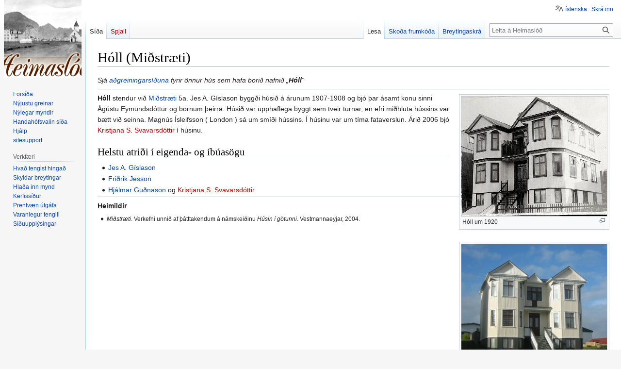

--- FILE ---
content_type: text/html; charset=UTF-8
request_url: https://www.heimaslod.is/index.php/H%C3%B3ll_(Mi%C3%B0str%C3%A6ti)
body_size: 19622
content:
<!DOCTYPE html>
<html class="client-nojs" lang="is" dir="ltr">
<head>
<meta charset="UTF-8"/>
<title>Hóll (Miðstræti) - Heimaslóð</title>
<script>document.documentElement.className="client-js";RLCONF={"wgBreakFrames":false,"wgSeparatorTransformTable":[",\t.",".\t,"],"wgDigitTransformTable":["",""],"wgDefaultDateFormat":"dmyt","wgMonthNames":["","janúar","febrúar","mars","apríl","maí","júní","júlí","ágúst","september","október","nóvember","desember"],"wgRequestId":"fd688e9e0ed6f510d2e33243","wgCSPNonce":false,"wgCanonicalNamespace":"","wgCanonicalSpecialPageName":false,"wgNamespaceNumber":0,"wgPageName":"Hóll_(Miðstræti)","wgTitle":"Hóll (Miðstræti)","wgCurRevisionId":30076,"wgRevisionId":30076,"wgArticleId":1202,"wgIsArticle":true,"wgIsRedirect":false,"wgAction":"view","wgUserName":null,"wgUserGroups":["*"],"wgCategories":["Hús","Miðstræti"],"wgPageContentLanguage":"is","wgPageContentModel":"wikitext","wgRelevantPageName":"Hóll_(Miðstræti)","wgRelevantArticleId":1202,"wgIsProbablyEditable":false,"wgRelevantPageIsProbablyEditable":false,"wgRestrictionEdit":[],"wgRestrictionMove":[],"wgVisualEditor":{
"pageLanguageCode":"is","pageLanguageDir":"ltr","pageVariantFallbacks":"is"},"wgMFDisplayWikibaseDescriptions":{"search":false,"watchlist":false,"tagline":false},"wgVector2022PreviewPages":[],"wgMediaViewerOnClick":true,"wgMediaViewerEnabledByDefault":true,"wgULSAcceptLanguageList":[],"wgULSCurrentAutonym":"íslenska","wgPopupsFlags":4,"wgEditSubmitButtonLabelPublish":false,"wgULSPosition":"personal","wgULSisCompactLinksEnabled":true};RLSTATE={"site.styles":"ready","user.styles":"ready","user":"ready","user.options":"loading","skins.vector.styles.legacy":"ready","ext.visualEditor.desktopArticleTarget.noscript":"ready","ext.uls.pt":"ready"};RLPAGEMODULES=["site","mediawiki.page.ready","skins.vector.legacy.js","mmv.head","mmv.bootstrap.autostart","ext.visualEditor.desktopArticleTarget.init","ext.visualEditor.targetLoader","ext.uls.compactlinks","ext.uls.interface","ext.popups"];</script>
<script>(RLQ=window.RLQ||[]).push(function(){mw.loader.implement("user.options@12s5i",function($,jQuery,require,module){mw.user.tokens.set({"patrolToken":"+\\","watchToken":"+\\","csrfToken":"+\\"});});});</script>
<link rel="stylesheet" href="/load.php?lang=is&amp;modules=ext.uls.pt%7Cext.visualEditor.desktopArticleTarget.noscript%7Cskins.vector.styles.legacy&amp;only=styles&amp;skin=vector"/>
<script async="" src="/load.php?lang=is&amp;modules=startup&amp;only=scripts&amp;raw=1&amp;skin=vector"></script>
<meta name="generator" content="MediaWiki 1.40.1"/>
<meta name="robots" content="max-image-preview:standard"/>
<meta name="format-detection" content="telephone=no"/>
<meta property="og:image" content="http://heimaslod.is/images/2/2f/001H%C3%B3ll.jpg"/>
<meta property="og:image:width" content="1200"/>
<meta property="og:image:height" content="982"/>
<meta property="og:image" content="http://heimaslod.is/images/2/2f/001H%C3%B3ll.jpg"/>
<meta property="og:image:width" content="800"/>
<meta property="og:image:height" content="655"/>
<meta property="og:image:width" content="640"/>
<meta property="og:image:height" content="524"/>
<meta name="viewport" content="width=1000"/>
<link rel="icon" href="/favicon.ico"/>
<link rel="search" type="application/opensearchdescription+xml" href="/opensearch_desc.php" title="Heimaslóð (is)"/>
<link rel="EditURI" type="application/rsd+xml" href="http://heimaslod.is/api.php?action=rsd"/>
<link rel="alternate" type="application/atom+xml" title="Heimaslóð Atom-streymi" href="/index.php?title=Kerfiss%C3%AD%C3%B0a:N%C3%BDlegar_breytingar&amp;feed=atom"/>
</head>
<body class="skin-vector-legacy mediawiki ltr sitedir-ltr mw-hide-empty-elt ns-0 ns-subject page-Hóll_Miðstræti rootpage-Hóll_Miðstræti skin-vector action-view"><div id="mw-page-base" class="noprint"></div>
<div id="mw-head-base" class="noprint"></div>
<div id="content" class="mw-body" role="main">
	<a id="top"></a>
	<div id="siteNotice"></div>
	<div class="mw-indicators">
	</div>
	<h1 id="firstHeading" class="firstHeading mw-first-heading"><span class="mw-page-title-main">Hóll (Miðstræti)</span></h1>
	<div id="bodyContent" class="vector-body">
		<div id="siteSub" class="noprint">Úr Heimaslóð, Sögusetri Vestmannaeyja</div>
		<div id="contentSub"><div id="mw-content-subtitle"></div></div>
		<div id="contentSub2"></div>
		
		<div id="jump-to-nav"></div>
		<a class="mw-jump-link" href="#mw-head">Fara í flakk</a>
		<a class="mw-jump-link" href="#searchInput">Fara í leit</a>
		<div id="mw-content-text" class="mw-body-content mw-content-ltr" lang="is" dir="ltr"><div class="mw-parser-output"><p><i>Sjá <a href="/index.php/H%C3%B3ll" title="Hóll">aðgreiningarsíðuna</a> fyrir önnur hús sem hafa borið nafnið „<b>Hóll</b>“</i>
</p>
<hr />
<figure typeof="mw:File/Thumb"><a href="/index.php/Mynd:001H%C3%B3ll.jpg" class="mw-file-description"><img src="/images/thumb/2/2f/001H%C3%B3ll.jpg/300px-001H%C3%B3ll.jpg" decoding="async" width="300" height="246" srcset="/images/thumb/2/2f/001H%C3%B3ll.jpg/450px-001H%C3%B3ll.jpg 1.5x, /images/2/2f/001H%C3%B3ll.jpg 2x" data-file-width="600" data-file-height="491" /></a><figcaption>Hóll um 1920</figcaption></figure>
<figure typeof="mw:File/Thumb"><a href="/index.php/Mynd:H%C3%B3ll.jpg" class="mw-file-description"><img src="/images/thumb/c/c7/H%C3%B3ll.jpg/300px-H%C3%B3ll.jpg" decoding="async" width="300" height="268" srcset="/images/thumb/c/c7/H%C3%B3ll.jpg/450px-H%C3%B3ll.jpg 1.5x, /images/thumb/c/c7/H%C3%B3ll.jpg/600px-H%C3%B3ll.jpg 2x" data-file-width="1870" data-file-height="1673" /></a><figcaption>Hóll</figcaption></figure>
<p><b>Hóll</b> stendur við <a href="/index.php/Mi%C3%B0str%C3%A6ti" title="Miðstræti">Miðstræti</a> 5a. Jes A. Gíslason byggði húsið á árunum 1907-1908 og bjó þar ásamt konu sinni Ágústu Eymundsdóttur og börnum þeirra.
Húsið var upphaflega byggt sem tveir turnar, en efri miðhluta hússins var bætt við seinna. Magnús Ísleifsson ( London ) sá um smíði hússins.
Í húsinu var um tíma fataverslun. 
Árið 2006 bjó <a href="/index.php?title=Kristjana_S._Svavarsd%C3%B3ttir&amp;action=edit&amp;redlink=1" class="new" title="Kristjana S. Svavarsdóttir (síða er ekki enn til)">Kristjana S. Svavarsdóttir</a> í húsinu.
</p>
<h2><span id="Helstu_atri.C3.B0i_.C3.AD_eigenda-_og_.C3.ADb.C3.BAas.C3.B6gu"></span><span class="mw-headline" id="Helstu_atriði_í_eigenda-_og_íbúasögu">Helstu atriði í eigenda- og íbúasögu</span></h2>
<ul><li><a href="/index.php/Jes_A._G%C3%ADslason" title="Jes A. Gíslason">Jes A. Gíslason</a></li>
<li><a href="/index.php/Fri%C3%B0rik_Jesson" title="Friðrik Jesson">Friðrik Jesson</a></li>
<li><a href="/index.php/Hj%C3%A1lmar_Gu%C3%B0nason" title="Hjálmar Guðnason">Hjálmar Guðnason</a> og <a href="/index.php?title=Kristjana_S._Svavarsd%C3%B3ttir&amp;action=edit&amp;redlink=1" class="new" title="Kristjana S. Svavarsdóttir (síða er ekki enn til)">Kristjana S. Svavarsdóttir</a></li></ul>
<figure typeof="mw:File/Thumb"><a href="/index.php/Mynd:Pallakr%C3%A6r.jpg" class="mw-file-description"><img src="/images/thumb/a/a2/Pallakr%C3%A6r.jpg/300px-Pallakr%C3%A6r.jpg" decoding="async" width="300" height="177" srcset="/images/thumb/a/a2/Pallakr%C3%A6r.jpg/450px-Pallakr%C3%A6r.jpg 1.5x, /images/thumb/a/a2/Pallakr%C3%A6r.jpg/600px-Pallakr%C3%A6r.jpg 2x" data-file-width="2616" data-file-height="1545" /></a><figcaption>Hóll sést fyrir miðri mynd á þessari mynd sem var tekin um 1910.</figcaption></figure>
<hr />
<p><b>Heimildir</b>
<small>
</small></p><small><ul><li><i>Miðstræti</i>. Verkefni unnið af þátttakendum á námskeiðinu <i>Húsin í götunni</i>. Vestmannaeyjar, 2004.</li></ul></small><small></small><p><small></small>
</p>
<!-- 
NewPP limit report
Cached time: 20260122093814
Cache expiry: 86400
Reduced expiry: false
Complications: [no‐toc‐conversion]
CPU time usage: 0.012 seconds
Real time usage: 0.014 seconds
Preprocessor visited node count: 12/1000000
Post‐expand include size: 154/2097152 bytes
Template argument size: 116/2097152 bytes
Highest expansion depth: 3/100
Expensive parser function count: 0/100
Unstrip recursion depth: 0/20
Unstrip post‐expand size: 0/5000000 bytes
-->
<!--
Transclusion expansion time report (%,ms,calls,template)
100.00%    0.727      1 Snið:Heimildir
100.00%    0.727      1 -total
-->

<!-- Saved in parser cache with key heimaslod:pcache:idhash:1202-0!canonical and timestamp 20260122093814 and revision id 30076. Rendering was triggered because: page-view
 -->
</div>
<div class="printfooter" data-nosnippet="">Sótt frá „<a dir="ltr" href="http://heimaslod.is/index.php?title=Hóll_(Miðstræti)&amp;oldid=30076">http://heimaslod.is/index.php?title=Hóll_(Miðstræti)&amp;oldid=30076</a>“</div></div>
		<div id="catlinks" class="catlinks" data-mw="interface"><div id="mw-normal-catlinks" class="mw-normal-catlinks"><a href="/index.php/Kerfiss%C3%AD%C3%B0a:Flokkar" title="Kerfissíða:Flokkar">Flokkar</a>: <ul><li><a href="/index.php/Flokkur:H%C3%BAs" title="Flokkur:Hús">Hús</a></li><li><a href="/index.php/Flokkur:Mi%C3%B0str%C3%A6ti" title="Flokkur:Miðstræti">Miðstræti</a></li></ul></div></div>
	</div>
</div>

<div id="mw-navigation">
	<h2>Leiðsagnarval</h2>
	<div id="mw-head">
		
<nav id="p-personal" class="vector-menu mw-portlet mw-portlet-personal vector-user-menu-legacy" aria-labelledby="p-personal-label" role="navigation"  >
	<h3
		id="p-personal-label"
		
		class="vector-menu-heading "
	>
		<span class="vector-menu-heading-label">Persónuleg verkfæri</span>
	</h3>
	<div class="vector-menu-content">
		
		<ul class="vector-menu-content-list"><li id="pt-uls" class="mw-list-item active"><a class="uls-trigger" href="#"><span>íslenska</span></a></li><li id="pt-login" class="mw-list-item"><a href="/index.php?title=Kerfiss%C3%AD%C3%B0a:Innskr%C3%A1&amp;returnto=H%C3%B3ll+%28Mi%C3%B0str%C3%A6ti%29" title="Þú ert hvattur/hvött til að innskrá þig, það er hinsvegar ekki skylda. [o]" accesskey="o"><span>Skrá inn</span></a></li></ul>
		
	</div>
</nav>

		<div id="left-navigation">
			
<nav id="p-namespaces" class="vector-menu mw-portlet mw-portlet-namespaces vector-menu-tabs vector-menu-tabs-legacy" aria-labelledby="p-namespaces-label" role="navigation"  >
	<h3
		id="p-namespaces-label"
		
		class="vector-menu-heading "
	>
		<span class="vector-menu-heading-label">Nafnrými</span>
	</h3>
	<div class="vector-menu-content">
		
		<ul class="vector-menu-content-list"><li id="ca-nstab-main" class="selected mw-list-item"><a href="/index.php/H%C3%B3ll_(Mi%C3%B0str%C3%A6ti)" title="Sýna efnissíðuna [c]" accesskey="c"><span>Síða</span></a></li><li id="ca-talk" class="new mw-list-item"><a href="/index.php?title=Spjall:H%C3%B3ll_(Mi%C3%B0str%C3%A6ti)&amp;action=edit&amp;redlink=1" rel="discussion" title="Spallsíða þessarar síðu (síða er ekki enn til) [t]" accesskey="t"><span>Spjall</span></a></li></ul>
		
	</div>
</nav>

			
<nav id="p-variants" class="vector-menu mw-portlet mw-portlet-variants emptyPortlet vector-menu-dropdown" aria-labelledby="p-variants-label" role="navigation"  >
	<input type="checkbox"
		id="p-variants-checkbox"
		role="button"
		aria-haspopup="true"
		data-event-name="ui.dropdown-p-variants"
		class="vector-menu-checkbox"
		aria-labelledby="p-variants-label"
	/>
	<label
		id="p-variants-label"
		 aria-label="Breyta tungumálaafbrigði"
		class="vector-menu-heading "
	>
		<span class="vector-menu-heading-label">íslenska</span>
	</label>
	<div class="vector-menu-content">
		
		<ul class="vector-menu-content-list"></ul>
		
	</div>
</nav>

		</div>
		<div id="right-navigation">
			
<nav id="p-views" class="vector-menu mw-portlet mw-portlet-views vector-menu-tabs vector-menu-tabs-legacy" aria-labelledby="p-views-label" role="navigation"  >
	<h3
		id="p-views-label"
		
		class="vector-menu-heading "
	>
		<span class="vector-menu-heading-label">Þessi grein</span>
	</h3>
	<div class="vector-menu-content">
		
		<ul class="vector-menu-content-list"><li id="ca-view" class="selected mw-list-item"><a href="/index.php/H%C3%B3ll_(Mi%C3%B0str%C3%A6ti)"><span>Lesa</span></a></li><li id="ca-viewsource" class="mw-list-item"><a href="/index.php?title=H%C3%B3ll_(Mi%C3%B0str%C3%A6ti)&amp;action=edit" title="Síða þessi er vernduð. Þú getur þó skoðað frumkóða hennar. [e]" accesskey="e"><span>Skoða frumkóða</span></a></li><li id="ca-history" class="mw-list-item"><a href="/index.php?title=H%C3%B3ll_(Mi%C3%B0str%C3%A6ti)&amp;action=history" title="Eldri útgáfur af síðunni. [h]" accesskey="h"><span>Breytingaskrá</span></a></li></ul>
		
	</div>
</nav>

			
<nav id="p-cactions" class="vector-menu mw-portlet mw-portlet-cactions emptyPortlet vector-menu-dropdown" aria-labelledby="p-cactions-label" role="navigation"  title="Fleiri valkostir" >
	<input type="checkbox"
		id="p-cactions-checkbox"
		role="button"
		aria-haspopup="true"
		data-event-name="ui.dropdown-p-cactions"
		class="vector-menu-checkbox"
		aria-labelledby="p-cactions-label"
	/>
	<label
		id="p-cactions-label"
		
		class="vector-menu-heading "
	>
		<span class="vector-menu-heading-label">Meira</span>
	</label>
	<div class="vector-menu-content">
		
		<ul class="vector-menu-content-list"></ul>
		
	</div>
</nav>

			
<div id="p-search" role="search" class="vector-search-box-vue  vector-search-box-show-thumbnail vector-search-box-auto-expand-width vector-search-box">
	<div>
		<form action="/index.php" id="searchform"
			class="vector-search-box-form">
			<div id="simpleSearch"
				class="vector-search-box-inner"
				 data-search-loc="header-navigation">
				<input class="vector-search-box-input"
					 type="search" name="search" placeholder="Leita á Heimaslóð" aria-label="Leita á Heimaslóð" autocapitalize="sentences" title="Leit á þessari Wiki [f]" accesskey="f" id="searchInput"
				>
				<input type="hidden" name="title" value="Kerfissíða:Leit">
				<input id="mw-searchButton"
					 class="searchButton mw-fallbackSearchButton" type="submit" name="fulltext" title="Leita á síðunum eftir þessum texta" value="Leita">
				<input id="searchButton"
					 class="searchButton" type="submit" name="go" title="Fara á síðu með þessu nafni ef hún er til" value="Áfram">
			</div>
		</form>
	</div>
</div>

		</div>
	</div>
	
<div id="mw-panel" class="vector-legacy-sidebar">
	<div id="p-logo" role="banner">
		<a class="mw-wiki-logo" href="/index.php/Fors%C3%AD%C3%B0a"
			title="Forsíða"></a>
	</div>
	
<nav id="p-navigation" class="vector-menu mw-portlet mw-portlet-navigation vector-menu-portal portal" aria-labelledby="p-navigation-label" role="navigation"  >
	<h3
		id="p-navigation-label"
		
		class="vector-menu-heading "
	>
		<span class="vector-menu-heading-label">Flakk</span>
	</h3>
	<div class="vector-menu-content">
		
		<ul class="vector-menu-content-list"><li id="n-mainpage" class="mw-list-item"><a href="/index.php/Fors%C3%AD%C3%B0a" title="Forsíða Heimaslóð [z]" accesskey="z"><span>Forsíða</span></a></li><li id="n-newpages" class="mw-list-item"><a href="/index.php/Newpages-url"><span>Nýjustu greinar</span></a></li><li id="n-newimages" class="mw-list-item"><a href="/index.php/Newimages-url"><span>Nýlegar myndir</span></a></li><li id="n-randompage" class="mw-list-item"><a href="/index.php/Kerfiss%C3%AD%C3%B0a:Handah%C3%B3fsvalin_s%C3%AD%C3%B0a" title="Handahófsvalin síða [x]" accesskey="x"><span>Handahófsvalin síða</span></a></li><li id="n-help" class="mw-list-item"><a href="https://www.mediawiki.org/wiki/Special:MyLanguage/Help:Contents" title="Efnisyfirlit yfir hjálparsíður."><span>Hjálp</span></a></li><li id="n-sitesupport" class="mw-list-item"><a href="/index.php/Sitesupport-url"><span>sitesupport</span></a></li></ul>
		
	</div>
</nav>

	
<nav id="p-tb" class="vector-menu mw-portlet mw-portlet-tb vector-menu-portal portal" aria-labelledby="p-tb-label" role="navigation"  >
	<h3
		id="p-tb-label"
		
		class="vector-menu-heading "
	>
		<span class="vector-menu-heading-label">Verkfæri</span>
	</h3>
	<div class="vector-menu-content">
		
		<ul class="vector-menu-content-list"><li id="t-whatlinkshere" class="mw-list-item"><a href="/index.php/Kerfiss%C3%AD%C3%B0a:S%C3%AD%C3%B0ur_sem_tengjast_hinga%C3%B0/H%C3%B3ll_(Mi%C3%B0str%C3%A6ti)" title="Listi yfir síður sem tengjast í þessa [j]" accesskey="j"><span>Hvað tengist hingað</span></a></li><li id="t-recentchangeslinked" class="mw-list-item"><a href="/index.php/Kerfiss%C3%AD%C3%B0a:N%C3%BDlegar_breytingar_tengdar/H%C3%B3ll_(Mi%C3%B0str%C3%A6ti)" rel="nofollow" title="Nýlegar breytingar á ítengdum síðum [k]" accesskey="k"><span>Skyldar breytingar</span></a></li><li id="t-upload" class="mw-list-item"><a href="/index.php/Kerfiss%C3%AD%C3%B0a:UploadWizard" title="Hlaða inn skrám [u]" accesskey="u"><span>Hlaða inn mynd</span></a></li><li id="t-specialpages" class="mw-list-item"><a href="/index.php/Kerfiss%C3%AD%C3%B0a:Kerfiss%C3%AD%C3%B0ur" title="Listi yfir kerfissíður [q]" accesskey="q"><span>Kerfissíður</span></a></li><li id="t-print" class="mw-list-item"><a href="javascript:print();" rel="alternate" title="Prentanleg útgáfa af þessari síðu [p]" accesskey="p"><span>Prentvæn útgáfa</span></a></li><li id="t-permalink" class="mw-list-item"><a href="/index.php?title=H%C3%B3ll_(Mi%C3%B0str%C3%A6ti)&amp;oldid=30076" title="Varanlegur tengill í þessa útgáfu síðunnar"><span>Varanlegur tengill</span></a></li><li id="t-info" class="mw-list-item"><a href="/index.php?title=H%C3%B3ll_(Mi%C3%B0str%C3%A6ti)&amp;action=info" title="Frekari upplýsingar um þessa síðu"><span>Síðuupplýsingar</span></a></li></ul>
		
	</div>
</nav>

	
</div>

</div>

<footer id="footer" class="mw-footer" role="contentinfo" >
	<ul id="footer-info">
	<li id="footer-info-lastmod"> Þessari síðu var síðast breytt 23. maí 2008, klukkan 10:21.</li>
</ul>

	<ul id="footer-places">
	<li id="footer-places-privacy"><a href="/index.php/Heimasl%C3%B3%C3%B0:Me%C3%B0fer%C3%B0_pers%C3%B3nuuppl%C3%BDsinga">Meðferð persónuupplýsinga</a></li>
	<li id="footer-places-about"><a href="/index.php/Heimasl%C3%B3%C3%B0:Um">Um Heimaslóð</a></li>
	<li id="footer-places-disclaimers"><a href="/index.php/Heimsl%C3%B3%C3%B0:Almennur_fyrirvari">Fyrirvarar</a></li>
	<li id="footer-places-mobileview"><a href="http://heimaslod.is/index.php?title=H%C3%B3ll_(Mi%C3%B0str%C3%A6ti)&amp;mobileaction=toggle_view_mobile" class="noprint stopMobileRedirectToggle">Farsímaútgáfa</a></li>
</ul>

	<ul id="footer-icons" class="noprint">
	<li id="footer-poweredbyico"><a href="https://www.mediawiki.org/"><img src="/resources/assets/poweredby_mediawiki_88x31.png" alt="Powered by MediaWiki" srcset="/resources/assets/poweredby_mediawiki_132x47.png 1.5x, /resources/assets/poweredby_mediawiki_176x62.png 2x" width="88" height="31" loading="lazy"/></a></li>
</ul>

</footer>

<script>(RLQ=window.RLQ||[]).push(function(){mw.config.set({"wgBackendResponseTime":118,"wgPageParseReport":{"limitreport":{"cputime":"0.012","walltime":"0.014","ppvisitednodes":{"value":12,"limit":1000000},"postexpandincludesize":{"value":154,"limit":2097152},"templateargumentsize":{"value":116,"limit":2097152},"expansiondepth":{"value":3,"limit":100},"expensivefunctioncount":{"value":0,"limit":100},"unstrip-depth":{"value":0,"limit":20},"unstrip-size":{"value":0,"limit":5000000},"timingprofile":["100.00%    0.727      1 Snið:Heimildir","100.00%    0.727      1 -total"]},"cachereport":{"timestamp":"20260122093814","ttl":86400,"transientcontent":false}}});});</script>
</body>
</html>